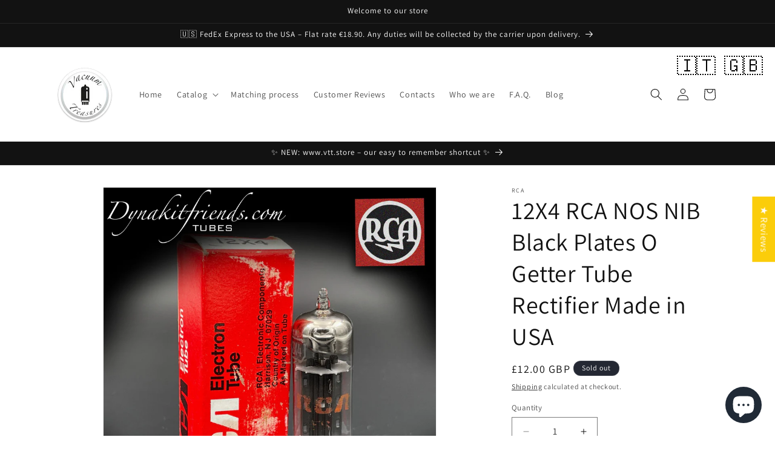

--- FILE ---
content_type: text/css
request_url: https://cdn.shopify.com/extensions/019b75ce-545e-7b3c-a288-38246f19ed64/litpdf-print-page-67/assets/printpage.css
body_size: -57
content:
.modal-litpdf {
    display: none;
    position: relative;
    z-index: 10; 
    padding-top: 20vh;
    left: 0;
    top: 0;
    width: 100%; 
    height: 100vh; 
    overflow: auto; 
    background-color: inherit;
}

.modal-content-litpdf {
    position: relative;
    background-color: #fefefe;
    margin: auto;
    padding: 20px;
    border: 1px solid #888;
    width: 90%;
    max-width: 400px;
    z-index: inherit;
    box-shadow: 5px 10px 10px rgba(0, 0, 0, 1)
}
.email-litpdf {
    height: 40px;
    width: 200px;
    border: 1px solid #888;
    border-radius: 5px;
}

.title-litpdf {
    color: #000;
    font-weight: 600;
}

.custom-button41794142364 {
    background-color: #FCE068;
    border: none;
    padding: 10px;
    color: #404040;
}

.litpdf-print-page-download-now-button {
    text-align: center;
}

.close-litpdf-btn {
    position: absolute;
    top: 10px;
    right: 10px;
    padding-left: 4px;
    padding-right: 4px;
    cursor: pointer;
}